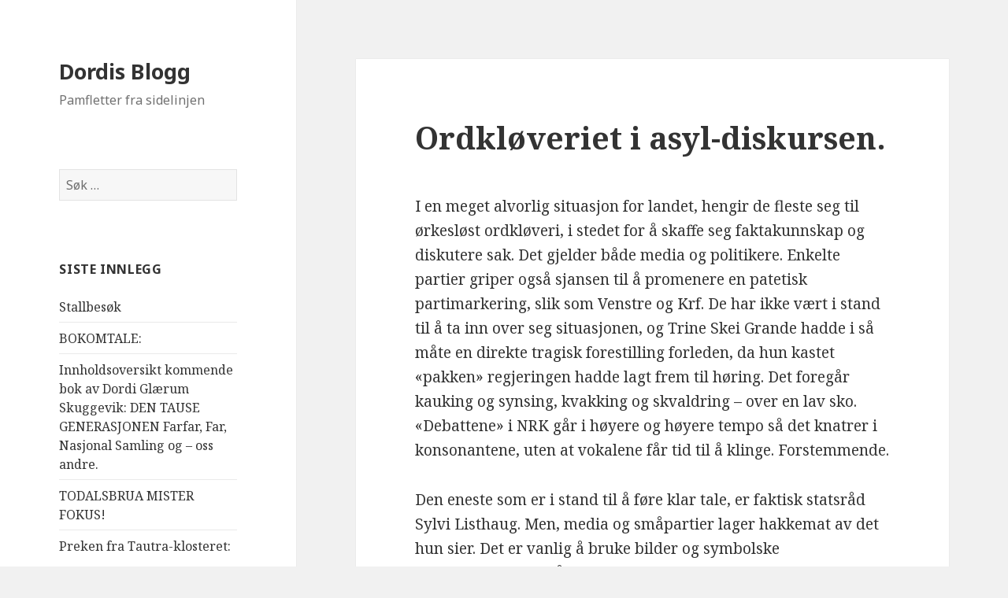

--- FILE ---
content_type: text/html; charset=UTF-8
request_url: https://dordis.no/2016/02/12/ordkloveriet-i-asyl-diskursen/
body_size: 10790
content:
<!DOCTYPE html>
<html lang="nb-NO" class="no-js">
<head>
	<meta charset="UTF-8">
	<meta name="viewport" content="width=device-width">
	<link rel="profile" href="https://gmpg.org/xfn/11">
	<link rel="pingback" href="https://dordis.no/xmlrpc.php">
	<!--[if lt IE 9]>
	<script src="https://dordis.no/wp-content/themes/twentyfifteen/js/html5.js?ver=3.7.0"></script>
	<![endif]-->
	<script>(function(html){html.className = html.className.replace(/\bno-js\b/,'js')})(document.documentElement);</script>
<title>Ordkløveriet i asyl-diskursen. &#8211; Dordis Blogg</title>
<meta name='robots' content='max-image-preview:large' />
<link rel='dns-prefetch' href='//fonts.googleapis.com' />
<link href='https://fonts.gstatic.com' crossorigin rel='preconnect' />
<link rel="alternate" type="application/rss+xml" title="Dordis Blogg &raquo; strøm" href="https://dordis.no/feed/" />
<link rel="alternate" type="application/rss+xml" title="Dordis Blogg &raquo; kommentarstrøm" href="https://dordis.no/comments/feed/" />
<link rel="alternate" type="application/rss+xml" title="Dordis Blogg &raquo; Ordkløveriet i asyl-diskursen. kommentarstrøm" href="https://dordis.no/2016/02/12/ordkloveriet-i-asyl-diskursen/feed/" />
<link rel="alternate" title="oEmbed (JSON)" type="application/json+oembed" href="https://dordis.no/wp-json/oembed/1.0/embed?url=https%3A%2F%2Fdordis.no%2F2016%2F02%2F12%2Fordkloveriet-i-asyl-diskursen%2F" />
<link rel="alternate" title="oEmbed (XML)" type="text/xml+oembed" href="https://dordis.no/wp-json/oembed/1.0/embed?url=https%3A%2F%2Fdordis.no%2F2016%2F02%2F12%2Fordkloveriet-i-asyl-diskursen%2F&#038;format=xml" />
<style id='wp-img-auto-sizes-contain-inline-css'>
img:is([sizes=auto i],[sizes^="auto," i]){contain-intrinsic-size:3000px 1500px}
/*# sourceURL=wp-img-auto-sizes-contain-inline-css */
</style>
<style id='wp-emoji-styles-inline-css'>

	img.wp-smiley, img.emoji {
		display: inline !important;
		border: none !important;
		box-shadow: none !important;
		height: 1em !important;
		width: 1em !important;
		margin: 0 0.07em !important;
		vertical-align: -0.1em !important;
		background: none !important;
		padding: 0 !important;
	}
/*# sourceURL=wp-emoji-styles-inline-css */
</style>
<style id='wp-block-library-inline-css'>
:root{--wp-block-synced-color:#7a00df;--wp-block-synced-color--rgb:122,0,223;--wp-bound-block-color:var(--wp-block-synced-color);--wp-editor-canvas-background:#ddd;--wp-admin-theme-color:#007cba;--wp-admin-theme-color--rgb:0,124,186;--wp-admin-theme-color-darker-10:#006ba1;--wp-admin-theme-color-darker-10--rgb:0,107,160.5;--wp-admin-theme-color-darker-20:#005a87;--wp-admin-theme-color-darker-20--rgb:0,90,135;--wp-admin-border-width-focus:2px}@media (min-resolution:192dpi){:root{--wp-admin-border-width-focus:1.5px}}.wp-element-button{cursor:pointer}:root .has-very-light-gray-background-color{background-color:#eee}:root .has-very-dark-gray-background-color{background-color:#313131}:root .has-very-light-gray-color{color:#eee}:root .has-very-dark-gray-color{color:#313131}:root .has-vivid-green-cyan-to-vivid-cyan-blue-gradient-background{background:linear-gradient(135deg,#00d084,#0693e3)}:root .has-purple-crush-gradient-background{background:linear-gradient(135deg,#34e2e4,#4721fb 50%,#ab1dfe)}:root .has-hazy-dawn-gradient-background{background:linear-gradient(135deg,#faaca8,#dad0ec)}:root .has-subdued-olive-gradient-background{background:linear-gradient(135deg,#fafae1,#67a671)}:root .has-atomic-cream-gradient-background{background:linear-gradient(135deg,#fdd79a,#004a59)}:root .has-nightshade-gradient-background{background:linear-gradient(135deg,#330968,#31cdcf)}:root .has-midnight-gradient-background{background:linear-gradient(135deg,#020381,#2874fc)}:root{--wp--preset--font-size--normal:16px;--wp--preset--font-size--huge:42px}.has-regular-font-size{font-size:1em}.has-larger-font-size{font-size:2.625em}.has-normal-font-size{font-size:var(--wp--preset--font-size--normal)}.has-huge-font-size{font-size:var(--wp--preset--font-size--huge)}.has-text-align-center{text-align:center}.has-text-align-left{text-align:left}.has-text-align-right{text-align:right}.has-fit-text{white-space:nowrap!important}#end-resizable-editor-section{display:none}.aligncenter{clear:both}.items-justified-left{justify-content:flex-start}.items-justified-center{justify-content:center}.items-justified-right{justify-content:flex-end}.items-justified-space-between{justify-content:space-between}.screen-reader-text{border:0;clip-path:inset(50%);height:1px;margin:-1px;overflow:hidden;padding:0;position:absolute;width:1px;word-wrap:normal!important}.screen-reader-text:focus{background-color:#ddd;clip-path:none;color:#444;display:block;font-size:1em;height:auto;left:5px;line-height:normal;padding:15px 23px 14px;text-decoration:none;top:5px;width:auto;z-index:100000}html :where(.has-border-color){border-style:solid}html :where([style*=border-top-color]){border-top-style:solid}html :where([style*=border-right-color]){border-right-style:solid}html :where([style*=border-bottom-color]){border-bottom-style:solid}html :where([style*=border-left-color]){border-left-style:solid}html :where([style*=border-width]){border-style:solid}html :where([style*=border-top-width]){border-top-style:solid}html :where([style*=border-right-width]){border-right-style:solid}html :where([style*=border-bottom-width]){border-bottom-style:solid}html :where([style*=border-left-width]){border-left-style:solid}html :where(img[class*=wp-image-]){height:auto;max-width:100%}:where(figure){margin:0 0 1em}html :where(.is-position-sticky){--wp-admin--admin-bar--position-offset:var(--wp-admin--admin-bar--height,0px)}@media screen and (max-width:600px){html :where(.is-position-sticky){--wp-admin--admin-bar--position-offset:0px}}

/*# sourceURL=wp-block-library-inline-css */
</style><style id='global-styles-inline-css'>
:root{--wp--preset--aspect-ratio--square: 1;--wp--preset--aspect-ratio--4-3: 4/3;--wp--preset--aspect-ratio--3-4: 3/4;--wp--preset--aspect-ratio--3-2: 3/2;--wp--preset--aspect-ratio--2-3: 2/3;--wp--preset--aspect-ratio--16-9: 16/9;--wp--preset--aspect-ratio--9-16: 9/16;--wp--preset--color--black: #000000;--wp--preset--color--cyan-bluish-gray: #abb8c3;--wp--preset--color--white: #fff;--wp--preset--color--pale-pink: #f78da7;--wp--preset--color--vivid-red: #cf2e2e;--wp--preset--color--luminous-vivid-orange: #ff6900;--wp--preset--color--luminous-vivid-amber: #fcb900;--wp--preset--color--light-green-cyan: #7bdcb5;--wp--preset--color--vivid-green-cyan: #00d084;--wp--preset--color--pale-cyan-blue: #8ed1fc;--wp--preset--color--vivid-cyan-blue: #0693e3;--wp--preset--color--vivid-purple: #9b51e0;--wp--preset--color--dark-gray: #111;--wp--preset--color--light-gray: #f1f1f1;--wp--preset--color--yellow: #f4ca16;--wp--preset--color--dark-brown: #352712;--wp--preset--color--medium-pink: #e53b51;--wp--preset--color--light-pink: #ffe5d1;--wp--preset--color--dark-purple: #2e2256;--wp--preset--color--purple: #674970;--wp--preset--color--blue-gray: #22313f;--wp--preset--color--bright-blue: #55c3dc;--wp--preset--color--light-blue: #e9f2f9;--wp--preset--gradient--vivid-cyan-blue-to-vivid-purple: linear-gradient(135deg,rgb(6,147,227) 0%,rgb(155,81,224) 100%);--wp--preset--gradient--light-green-cyan-to-vivid-green-cyan: linear-gradient(135deg,rgb(122,220,180) 0%,rgb(0,208,130) 100%);--wp--preset--gradient--luminous-vivid-amber-to-luminous-vivid-orange: linear-gradient(135deg,rgb(252,185,0) 0%,rgb(255,105,0) 100%);--wp--preset--gradient--luminous-vivid-orange-to-vivid-red: linear-gradient(135deg,rgb(255,105,0) 0%,rgb(207,46,46) 100%);--wp--preset--gradient--very-light-gray-to-cyan-bluish-gray: linear-gradient(135deg,rgb(238,238,238) 0%,rgb(169,184,195) 100%);--wp--preset--gradient--cool-to-warm-spectrum: linear-gradient(135deg,rgb(74,234,220) 0%,rgb(151,120,209) 20%,rgb(207,42,186) 40%,rgb(238,44,130) 60%,rgb(251,105,98) 80%,rgb(254,248,76) 100%);--wp--preset--gradient--blush-light-purple: linear-gradient(135deg,rgb(255,206,236) 0%,rgb(152,150,240) 100%);--wp--preset--gradient--blush-bordeaux: linear-gradient(135deg,rgb(254,205,165) 0%,rgb(254,45,45) 50%,rgb(107,0,62) 100%);--wp--preset--gradient--luminous-dusk: linear-gradient(135deg,rgb(255,203,112) 0%,rgb(199,81,192) 50%,rgb(65,88,208) 100%);--wp--preset--gradient--pale-ocean: linear-gradient(135deg,rgb(255,245,203) 0%,rgb(182,227,212) 50%,rgb(51,167,181) 100%);--wp--preset--gradient--electric-grass: linear-gradient(135deg,rgb(202,248,128) 0%,rgb(113,206,126) 100%);--wp--preset--gradient--midnight: linear-gradient(135deg,rgb(2,3,129) 0%,rgb(40,116,252) 100%);--wp--preset--gradient--dark-gray-gradient-gradient: linear-gradient(90deg, rgba(17,17,17,1) 0%, rgba(42,42,42,1) 100%);--wp--preset--gradient--light-gray-gradient: linear-gradient(90deg, rgba(241,241,241,1) 0%, rgba(215,215,215,1) 100%);--wp--preset--gradient--white-gradient: linear-gradient(90deg, rgba(255,255,255,1) 0%, rgba(230,230,230,1) 100%);--wp--preset--gradient--yellow-gradient: linear-gradient(90deg, rgba(244,202,22,1) 0%, rgba(205,168,10,1) 100%);--wp--preset--gradient--dark-brown-gradient: linear-gradient(90deg, rgba(53,39,18,1) 0%, rgba(91,67,31,1) 100%);--wp--preset--gradient--medium-pink-gradient: linear-gradient(90deg, rgba(229,59,81,1) 0%, rgba(209,28,51,1) 100%);--wp--preset--gradient--light-pink-gradient: linear-gradient(90deg, rgba(255,229,209,1) 0%, rgba(255,200,158,1) 100%);--wp--preset--gradient--dark-purple-gradient: linear-gradient(90deg, rgba(46,34,86,1) 0%, rgba(66,48,123,1) 100%);--wp--preset--gradient--purple-gradient: linear-gradient(90deg, rgba(103,73,112,1) 0%, rgba(131,93,143,1) 100%);--wp--preset--gradient--blue-gray-gradient: linear-gradient(90deg, rgba(34,49,63,1) 0%, rgba(52,75,96,1) 100%);--wp--preset--gradient--bright-blue-gradient: linear-gradient(90deg, rgba(85,195,220,1) 0%, rgba(43,180,211,1) 100%);--wp--preset--gradient--light-blue-gradient: linear-gradient(90deg, rgba(233,242,249,1) 0%, rgba(193,218,238,1) 100%);--wp--preset--font-size--small: 13px;--wp--preset--font-size--medium: 20px;--wp--preset--font-size--large: 36px;--wp--preset--font-size--x-large: 42px;--wp--preset--spacing--20: 0.44rem;--wp--preset--spacing--30: 0.67rem;--wp--preset--spacing--40: 1rem;--wp--preset--spacing--50: 1.5rem;--wp--preset--spacing--60: 2.25rem;--wp--preset--spacing--70: 3.38rem;--wp--preset--spacing--80: 5.06rem;--wp--preset--shadow--natural: 6px 6px 9px rgba(0, 0, 0, 0.2);--wp--preset--shadow--deep: 12px 12px 50px rgba(0, 0, 0, 0.4);--wp--preset--shadow--sharp: 6px 6px 0px rgba(0, 0, 0, 0.2);--wp--preset--shadow--outlined: 6px 6px 0px -3px rgb(255, 255, 255), 6px 6px rgb(0, 0, 0);--wp--preset--shadow--crisp: 6px 6px 0px rgb(0, 0, 0);}:where(.is-layout-flex){gap: 0.5em;}:where(.is-layout-grid){gap: 0.5em;}body .is-layout-flex{display: flex;}.is-layout-flex{flex-wrap: wrap;align-items: center;}.is-layout-flex > :is(*, div){margin: 0;}body .is-layout-grid{display: grid;}.is-layout-grid > :is(*, div){margin: 0;}:where(.wp-block-columns.is-layout-flex){gap: 2em;}:where(.wp-block-columns.is-layout-grid){gap: 2em;}:where(.wp-block-post-template.is-layout-flex){gap: 1.25em;}:where(.wp-block-post-template.is-layout-grid){gap: 1.25em;}.has-black-color{color: var(--wp--preset--color--black) !important;}.has-cyan-bluish-gray-color{color: var(--wp--preset--color--cyan-bluish-gray) !important;}.has-white-color{color: var(--wp--preset--color--white) !important;}.has-pale-pink-color{color: var(--wp--preset--color--pale-pink) !important;}.has-vivid-red-color{color: var(--wp--preset--color--vivid-red) !important;}.has-luminous-vivid-orange-color{color: var(--wp--preset--color--luminous-vivid-orange) !important;}.has-luminous-vivid-amber-color{color: var(--wp--preset--color--luminous-vivid-amber) !important;}.has-light-green-cyan-color{color: var(--wp--preset--color--light-green-cyan) !important;}.has-vivid-green-cyan-color{color: var(--wp--preset--color--vivid-green-cyan) !important;}.has-pale-cyan-blue-color{color: var(--wp--preset--color--pale-cyan-blue) !important;}.has-vivid-cyan-blue-color{color: var(--wp--preset--color--vivid-cyan-blue) !important;}.has-vivid-purple-color{color: var(--wp--preset--color--vivid-purple) !important;}.has-black-background-color{background-color: var(--wp--preset--color--black) !important;}.has-cyan-bluish-gray-background-color{background-color: var(--wp--preset--color--cyan-bluish-gray) !important;}.has-white-background-color{background-color: var(--wp--preset--color--white) !important;}.has-pale-pink-background-color{background-color: var(--wp--preset--color--pale-pink) !important;}.has-vivid-red-background-color{background-color: var(--wp--preset--color--vivid-red) !important;}.has-luminous-vivid-orange-background-color{background-color: var(--wp--preset--color--luminous-vivid-orange) !important;}.has-luminous-vivid-amber-background-color{background-color: var(--wp--preset--color--luminous-vivid-amber) !important;}.has-light-green-cyan-background-color{background-color: var(--wp--preset--color--light-green-cyan) !important;}.has-vivid-green-cyan-background-color{background-color: var(--wp--preset--color--vivid-green-cyan) !important;}.has-pale-cyan-blue-background-color{background-color: var(--wp--preset--color--pale-cyan-blue) !important;}.has-vivid-cyan-blue-background-color{background-color: var(--wp--preset--color--vivid-cyan-blue) !important;}.has-vivid-purple-background-color{background-color: var(--wp--preset--color--vivid-purple) !important;}.has-black-border-color{border-color: var(--wp--preset--color--black) !important;}.has-cyan-bluish-gray-border-color{border-color: var(--wp--preset--color--cyan-bluish-gray) !important;}.has-white-border-color{border-color: var(--wp--preset--color--white) !important;}.has-pale-pink-border-color{border-color: var(--wp--preset--color--pale-pink) !important;}.has-vivid-red-border-color{border-color: var(--wp--preset--color--vivid-red) !important;}.has-luminous-vivid-orange-border-color{border-color: var(--wp--preset--color--luminous-vivid-orange) !important;}.has-luminous-vivid-amber-border-color{border-color: var(--wp--preset--color--luminous-vivid-amber) !important;}.has-light-green-cyan-border-color{border-color: var(--wp--preset--color--light-green-cyan) !important;}.has-vivid-green-cyan-border-color{border-color: var(--wp--preset--color--vivid-green-cyan) !important;}.has-pale-cyan-blue-border-color{border-color: var(--wp--preset--color--pale-cyan-blue) !important;}.has-vivid-cyan-blue-border-color{border-color: var(--wp--preset--color--vivid-cyan-blue) !important;}.has-vivid-purple-border-color{border-color: var(--wp--preset--color--vivid-purple) !important;}.has-vivid-cyan-blue-to-vivid-purple-gradient-background{background: var(--wp--preset--gradient--vivid-cyan-blue-to-vivid-purple) !important;}.has-light-green-cyan-to-vivid-green-cyan-gradient-background{background: var(--wp--preset--gradient--light-green-cyan-to-vivid-green-cyan) !important;}.has-luminous-vivid-amber-to-luminous-vivid-orange-gradient-background{background: var(--wp--preset--gradient--luminous-vivid-amber-to-luminous-vivid-orange) !important;}.has-luminous-vivid-orange-to-vivid-red-gradient-background{background: var(--wp--preset--gradient--luminous-vivid-orange-to-vivid-red) !important;}.has-very-light-gray-to-cyan-bluish-gray-gradient-background{background: var(--wp--preset--gradient--very-light-gray-to-cyan-bluish-gray) !important;}.has-cool-to-warm-spectrum-gradient-background{background: var(--wp--preset--gradient--cool-to-warm-spectrum) !important;}.has-blush-light-purple-gradient-background{background: var(--wp--preset--gradient--blush-light-purple) !important;}.has-blush-bordeaux-gradient-background{background: var(--wp--preset--gradient--blush-bordeaux) !important;}.has-luminous-dusk-gradient-background{background: var(--wp--preset--gradient--luminous-dusk) !important;}.has-pale-ocean-gradient-background{background: var(--wp--preset--gradient--pale-ocean) !important;}.has-electric-grass-gradient-background{background: var(--wp--preset--gradient--electric-grass) !important;}.has-midnight-gradient-background{background: var(--wp--preset--gradient--midnight) !important;}.has-small-font-size{font-size: var(--wp--preset--font-size--small) !important;}.has-medium-font-size{font-size: var(--wp--preset--font-size--medium) !important;}.has-large-font-size{font-size: var(--wp--preset--font-size--large) !important;}.has-x-large-font-size{font-size: var(--wp--preset--font-size--x-large) !important;}
/*# sourceURL=global-styles-inline-css */
</style>

<style id='classic-theme-styles-inline-css'>
/*! This file is auto-generated */
.wp-block-button__link{color:#fff;background-color:#32373c;border-radius:9999px;box-shadow:none;text-decoration:none;padding:calc(.667em + 2px) calc(1.333em + 2px);font-size:1.125em}.wp-block-file__button{background:#32373c;color:#fff;text-decoration:none}
/*# sourceURL=/wp-includes/css/classic-themes.min.css */
</style>
<link rel='stylesheet' id='twentyfifteen-fonts-css' href='https://fonts.googleapis.com/css?family=Noto+Sans%3A400italic%2C700italic%2C400%2C700%7CNoto+Serif%3A400italic%2C700italic%2C400%2C700%7CInconsolata%3A400%2C700&#038;subset=latin%2Clatin-ext&#038;display=fallback' media='all' />
<link rel='stylesheet' id='genericons-css' href='https://dordis.no/wp-content/themes/twentyfifteen/genericons/genericons.css?ver=20201026' media='all' />
<link rel='stylesheet' id='twentyfifteen-style-css' href='https://dordis.no/wp-content/themes/twentyfifteen/style.css?ver=20221101' media='all' />
<link rel='stylesheet' id='twentyfifteen-block-style-css' href='https://dordis.no/wp-content/themes/twentyfifteen/css/blocks.css?ver=20220914' media='all' />
<script src="https://dordis.no/wp-includes/js/jquery/jquery.min.js?ver=3.7.1" id="jquery-core-js"></script>
<script src="https://dordis.no/wp-includes/js/jquery/jquery-migrate.min.js?ver=3.4.1" id="jquery-migrate-js"></script>
<link rel="https://api.w.org/" href="https://dordis.no/wp-json/" /><link rel="alternate" title="JSON" type="application/json" href="https://dordis.no/wp-json/wp/v2/posts/127" /><link rel="EditURI" type="application/rsd+xml" title="RSD" href="https://dordis.no/xmlrpc.php?rsd" />
<meta name="generator" content="WordPress 6.9" />
<link rel="canonical" href="https://dordis.no/2016/02/12/ordkloveriet-i-asyl-diskursen/" />
<link rel='shortlink' href='https://dordis.no/?p=127' />
<style>.recentcomments a{display:inline !important;padding:0 !important;margin:0 !important;}</style></head>

<body class="wp-singular post-template-default single single-post postid-127 single-format-standard wp-embed-responsive wp-theme-twentyfifteen">
<div id="page" class="hfeed site">
	<a class="skip-link screen-reader-text" href="#content">Hopp til innhold</a>

	<div id="sidebar" class="sidebar">
		<header id="masthead" class="site-header">
			<div class="site-branding">
										<p class="site-title"><a href="https://dordis.no/" rel="home">Dordis Blogg</a></p>
												<p class="site-description">Pamfletter fra sidelinjen</p>
										<button class="secondary-toggle">Meny og widgeter</button>
			</div><!-- .site-branding -->
		</header><!-- .site-header -->

			<div id="secondary" class="secondary">

		
		
					<div id="widget-area" class="widget-area" role="complementary">
				<aside id="search-2" class="widget widget_search"><form role="search" method="get" class="search-form" action="https://dordis.no/">
				<label>
					<span class="screen-reader-text">Søk etter:</span>
					<input type="search" class="search-field" placeholder="Søk &hellip;" value="" name="s" />
				</label>
				<input type="submit" class="search-submit screen-reader-text" value="Søk" />
			</form></aside>
		<aside id="recent-posts-2" class="widget widget_recent_entries">
		<h2 class="widget-title">Siste innlegg</h2><nav aria-label="Siste innlegg">
		<ul>
											<li>
					<a href="https://dordis.no/2025/11/24/stallbesok/">Stallbesøk</a>
									</li>
											<li>
					<a href="https://dordis.no/2025/11/20/bokomtale-3/">BOKOMTALE:</a>
									</li>
											<li>
					<a href="https://dordis.no/2025/05/14/innholdsoversikt-kommende-bok-av-dordi-glaerum-skuggevik-farfar-far-nasjonal-samling-og-oss-andre/">Innholdsoversikt kommende bok av Dordi Glærum Skuggevik:                   DEN TAUSE GENERASJONEN        Farfar, Far, Nasjonal Samling og &#8211; oss andre.</a>
									</li>
											<li>
					<a href="https://dordis.no/2025/02/21/todalsbrua-mister-fokus/">TODALSBRUA MISTER FOKUS!</a>
									</li>
											<li>
					<a href="https://dordis.no/2024/11/05/preken-fra-tautra-klosteret/">Preken fra Tautra-klosteret:</a>
									</li>
					</ul>

		</nav></aside><aside id="recent-comments-2" class="widget widget_recent_comments"><h2 class="widget-title">Siste kommentarer</h2><nav aria-label="Siste kommentarer"><ul id="recentcomments"><li class="recentcomments"><span class="comment-author-link"><a href="http://www.nsbarn.no" class="url" rel="ugc external nofollow">Inger Cecilie Stridsklev</a></span> til <a href="https://dordis.no/2018/02/28/tungtvannsaksjonene-drepte-91-mennesker-og-sovjet-fikk-tungtvannet/#comment-16722">Tungtvannsaksjonene drepte 91 mennesker &#8211; og Sovjet fikk tungtvannet.</a></li><li class="recentcomments"><span class="comment-author-link"><a href="http://www.nsbarn.no" class="url" rel="ugc external nofollow">Inger Cecilie Stridsklev</a></span> til <a href="https://dordis.no/2018/03/18/solkorset-kristus-til-evig-tid/#comment-16720">Solkorset: Kristus til evig tid.</a></li><li class="recentcomments"><span class="comment-author-link">Sverre Årnes</span> til <a href="https://dordis.no/2018/02/28/tungtvannsaksjonene-drepte-91-mennesker-og-sovjet-fikk-tungtvannet/#comment-16067">Tungtvannsaksjonene drepte 91 mennesker &#8211; og Sovjet fikk tungtvannet.</a></li><li class="recentcomments"><span class="comment-author-link">Sverre Årnes</span> til <a href="https://dordis.no/2018/02/23/nrks-tommeskrue-intervju-bjorn-myklebust-idag/#comment-16066">NRK&#8217;s tommeskrue-intervju: Bjørn Myklebust idag.</a></li><li class="recentcomments"><span class="comment-author-link">Sverre Årnes</span> til <a href="https://dordis.no/2018/02/18/sverre-aarnes-i-senioruniversitetet-gran-canaria/#comment-15745">Sverre Aarnes i Senioruniversitetet Gran Canaria:</a></li></ul></nav></aside><aside id="archives-2" class="widget widget_archive"><h2 class="widget-title">Arkiv</h2><nav aria-label="Arkiv">
			<ul>
					<li><a href='https://dordis.no/2025/11/'>november 2025</a></li>
	<li><a href='https://dordis.no/2025/05/'>mai 2025</a></li>
	<li><a href='https://dordis.no/2025/02/'>februar 2025</a></li>
	<li><a href='https://dordis.no/2024/11/'>november 2024</a></li>
	<li><a href='https://dordis.no/2024/10/'>oktober 2024</a></li>
	<li><a href='https://dordis.no/2024/08/'>august 2024</a></li>
	<li><a href='https://dordis.no/2024/07/'>juli 2024</a></li>
	<li><a href='https://dordis.no/2024/06/'>juni 2024</a></li>
	<li><a href='https://dordis.no/2024/05/'>mai 2024</a></li>
	<li><a href='https://dordis.no/2024/04/'>april 2024</a></li>
	<li><a href='https://dordis.no/2024/03/'>mars 2024</a></li>
	<li><a href='https://dordis.no/2024/02/'>februar 2024</a></li>
	<li><a href='https://dordis.no/2024/01/'>januar 2024</a></li>
	<li><a href='https://dordis.no/2023/11/'>november 2023</a></li>
	<li><a href='https://dordis.no/2023/10/'>oktober 2023</a></li>
	<li><a href='https://dordis.no/2023/09/'>september 2023</a></li>
	<li><a href='https://dordis.no/2023/08/'>august 2023</a></li>
	<li><a href='https://dordis.no/2023/07/'>juli 2023</a></li>
	<li><a href='https://dordis.no/2023/06/'>juni 2023</a></li>
	<li><a href='https://dordis.no/2023/05/'>mai 2023</a></li>
	<li><a href='https://dordis.no/2023/04/'>april 2023</a></li>
	<li><a href='https://dordis.no/2023/03/'>mars 2023</a></li>
	<li><a href='https://dordis.no/2023/02/'>februar 2023</a></li>
	<li><a href='https://dordis.no/2023/01/'>januar 2023</a></li>
	<li><a href='https://dordis.no/2022/12/'>desember 2022</a></li>
	<li><a href='https://dordis.no/2022/11/'>november 2022</a></li>
	<li><a href='https://dordis.no/2022/09/'>september 2022</a></li>
	<li><a href='https://dordis.no/2022/08/'>august 2022</a></li>
	<li><a href='https://dordis.no/2022/07/'>juli 2022</a></li>
	<li><a href='https://dordis.no/2022/06/'>juni 2022</a></li>
	<li><a href='https://dordis.no/2022/05/'>mai 2022</a></li>
	<li><a href='https://dordis.no/2022/04/'>april 2022</a></li>
	<li><a href='https://dordis.no/2022/03/'>mars 2022</a></li>
	<li><a href='https://dordis.no/2022/02/'>februar 2022</a></li>
	<li><a href='https://dordis.no/2022/01/'>januar 2022</a></li>
	<li><a href='https://dordis.no/2021/12/'>desember 2021</a></li>
	<li><a href='https://dordis.no/2021/11/'>november 2021</a></li>
	<li><a href='https://dordis.no/2021/10/'>oktober 2021</a></li>
	<li><a href='https://dordis.no/2021/09/'>september 2021</a></li>
	<li><a href='https://dordis.no/2021/08/'>august 2021</a></li>
	<li><a href='https://dordis.no/2021/07/'>juli 2021</a></li>
	<li><a href='https://dordis.no/2021/06/'>juni 2021</a></li>
	<li><a href='https://dordis.no/2021/05/'>mai 2021</a></li>
	<li><a href='https://dordis.no/2021/04/'>april 2021</a></li>
	<li><a href='https://dordis.no/2021/03/'>mars 2021</a></li>
	<li><a href='https://dordis.no/2021/02/'>februar 2021</a></li>
	<li><a href='https://dordis.no/2021/01/'>januar 2021</a></li>
	<li><a href='https://dordis.no/2020/12/'>desember 2020</a></li>
	<li><a href='https://dordis.no/2020/11/'>november 2020</a></li>
	<li><a href='https://dordis.no/2020/10/'>oktober 2020</a></li>
	<li><a href='https://dordis.no/2020/09/'>september 2020</a></li>
	<li><a href='https://dordis.no/2020/08/'>august 2020</a></li>
	<li><a href='https://dordis.no/2020/07/'>juli 2020</a></li>
	<li><a href='https://dordis.no/2020/06/'>juni 2020</a></li>
	<li><a href='https://dordis.no/2020/05/'>mai 2020</a></li>
	<li><a href='https://dordis.no/2020/04/'>april 2020</a></li>
	<li><a href='https://dordis.no/2020/03/'>mars 2020</a></li>
	<li><a href='https://dordis.no/2020/02/'>februar 2020</a></li>
	<li><a href='https://dordis.no/2020/01/'>januar 2020</a></li>
	<li><a href='https://dordis.no/2019/12/'>desember 2019</a></li>
	<li><a href='https://dordis.no/2019/11/'>november 2019</a></li>
	<li><a href='https://dordis.no/2019/10/'>oktober 2019</a></li>
	<li><a href='https://dordis.no/2019/09/'>september 2019</a></li>
	<li><a href='https://dordis.no/2019/08/'>august 2019</a></li>
	<li><a href='https://dordis.no/2019/07/'>juli 2019</a></li>
	<li><a href='https://dordis.no/2019/06/'>juni 2019</a></li>
	<li><a href='https://dordis.no/2019/05/'>mai 2019</a></li>
	<li><a href='https://dordis.no/2019/04/'>april 2019</a></li>
	<li><a href='https://dordis.no/2019/03/'>mars 2019</a></li>
	<li><a href='https://dordis.no/2019/02/'>februar 2019</a></li>
	<li><a href='https://dordis.no/2019/01/'>januar 2019</a></li>
	<li><a href='https://dordis.no/2018/12/'>desember 2018</a></li>
	<li><a href='https://dordis.no/2018/11/'>november 2018</a></li>
	<li><a href='https://dordis.no/2018/10/'>oktober 2018</a></li>
	<li><a href='https://dordis.no/2018/09/'>september 2018</a></li>
	<li><a href='https://dordis.no/2018/08/'>august 2018</a></li>
	<li><a href='https://dordis.no/2018/07/'>juli 2018</a></li>
	<li><a href='https://dordis.no/2018/06/'>juni 2018</a></li>
	<li><a href='https://dordis.no/2018/05/'>mai 2018</a></li>
	<li><a href='https://dordis.no/2018/04/'>april 2018</a></li>
	<li><a href='https://dordis.no/2018/03/'>mars 2018</a></li>
	<li><a href='https://dordis.no/2018/02/'>februar 2018</a></li>
	<li><a href='https://dordis.no/2018/01/'>januar 2018</a></li>
	<li><a href='https://dordis.no/2017/12/'>desember 2017</a></li>
	<li><a href='https://dordis.no/2017/11/'>november 2017</a></li>
	<li><a href='https://dordis.no/2017/10/'>oktober 2017</a></li>
	<li><a href='https://dordis.no/2017/09/'>september 2017</a></li>
	<li><a href='https://dordis.no/2017/08/'>august 2017</a></li>
	<li><a href='https://dordis.no/2017/07/'>juli 2017</a></li>
	<li><a href='https://dordis.no/2017/06/'>juni 2017</a></li>
	<li><a href='https://dordis.no/2017/05/'>mai 2017</a></li>
	<li><a href='https://dordis.no/2017/04/'>april 2017</a></li>
	<li><a href='https://dordis.no/2017/03/'>mars 2017</a></li>
	<li><a href='https://dordis.no/2017/02/'>februar 2017</a></li>
	<li><a href='https://dordis.no/2017/01/'>januar 2017</a></li>
	<li><a href='https://dordis.no/2016/12/'>desember 2016</a></li>
	<li><a href='https://dordis.no/2016/11/'>november 2016</a></li>
	<li><a href='https://dordis.no/2016/10/'>oktober 2016</a></li>
	<li><a href='https://dordis.no/2016/09/'>september 2016</a></li>
	<li><a href='https://dordis.no/2016/08/'>august 2016</a></li>
	<li><a href='https://dordis.no/2016/07/'>juli 2016</a></li>
	<li><a href='https://dordis.no/2016/06/'>juni 2016</a></li>
	<li><a href='https://dordis.no/2016/05/'>mai 2016</a></li>
	<li><a href='https://dordis.no/2016/04/'>april 2016</a></li>
	<li><a href='https://dordis.no/2016/03/'>mars 2016</a></li>
	<li><a href='https://dordis.no/2016/02/'>februar 2016</a></li>
	<li><a href='https://dordis.no/2016/01/'>januar 2016</a></li>
	<li><a href='https://dordis.no/2015/12/'>desember 2015</a></li>
	<li><a href='https://dordis.no/2015/11/'>november 2015</a></li>
	<li><a href='https://dordis.no/2015/10/'>oktober 2015</a></li>
	<li><a href='https://dordis.no/2015/09/'>september 2015</a></li>
			</ul>

			</nav></aside><aside id="categories-2" class="widget widget_categories"><h2 class="widget-title">Kategorier</h2><nav aria-label="Kategorier">
			<ul>
					<li class="cat-item cat-item-1"><a href="https://dordis.no/category/ukategorisert/">Ukategorisert</a>
</li>
			</ul>

			</nav></aside><aside id="meta-2" class="widget widget_meta"><h2 class="widget-title">Meta</h2><nav aria-label="Meta">
		<ul>
						<li><a href="https://dordis.no/wp-login.php">Logg inn</a></li>
			<li><a href="https://dordis.no/feed/">Innleggsstrøm</a></li>
			<li><a href="https://dordis.no/comments/feed/">Kommentarstrøm</a></li>

			<li><a href="https://nb.wordpress.org/">WordPress.org</a></li>
		</ul>

		</nav></aside>			</div><!-- .widget-area -->
		
	</div><!-- .secondary -->

	</div><!-- .sidebar -->

	<div id="content" class="site-content">

	<div id="primary" class="content-area">
		<main id="main" class="site-main">

		
<article id="post-127" class="post-127 post type-post status-publish format-standard hentry category-ukategorisert">
	
	<header class="entry-header">
		<h1 class="entry-title">Ordkløveriet i asyl-diskursen.</h1>	</header><!-- .entry-header -->

	<div class="entry-content">
		<p>I en meget alvorlig situasjon for landet, hengir de fleste seg til ørkesløst ordkløveri, i stedet for å skaffe seg faktakunnskap og diskutere sak. Det gjelder både media og politikere. Enkelte partier griper også sjansen til å promenere en patetisk  partimarkering, slik som Venstre og Krf. De har ikke vært i stand til å ta inn over seg situasjonen, og Trine Skei Grande hadde i så måte en direkte tragisk forestilling forleden, da hun kastet «pakken» regjeringen hadde lagt frem til høring. Det foregår kauking og synsing, kvakking og skvaldring – over en lav sko. «Debattene» i NRK går i høyere og høyere tempo så det knatrer i konsonantene, uten at vokalene får tid til å klinge. Forstemmende.</p>
<p>Den eneste som er i stand til å føre klar tale, er faktisk statsråd Sylvi Listhaug. Men, media og småpartier lager hakkemat av det hun sier. Det er vanlig å bruke bilder og symbolske sammenligninger både i muntlig tale og i skrevet litteratur. Hennes bildebruk med «å bære på gullstol» er blitt vrengt og vridd på i det vide og brede. Forstemmende. Er folk virkelig så dumme at de ikke forstår denne bildebruken? Er de?  Og: <strong>Er virkelig dette ordkløveriet viktigere enn realitetene?</strong></p>
<p>I november og halvveis ut i desember, var jeg i et utland uten norske media. BBC World fortalte at på Lesbos er det 50.000 fastboende grekere, men pr.da var det 200.000 flyktninger på øya. Jeg har vært på Lesbos. Der er det bare gulnet gress, steinutgarder, noen olivenlunder og et par småbyer. BBC’s kamera viste hvordan flyktningene hadde snauet olivenene av trærne, slaktet geitekje, og hvordan to menn sloss på livet – om en vannflaske. Her har norske media vært altfor lite informative. I stedet later de som om situasjonen er mindre alvorlig enn den er, og driver på med ordkløveri i stedet. Hvordan ville det være om Norge kom i samme situasjon som Lesbos? For hver gruppe på 5 norske statsborgere, ville vi altså ha 20 flyktninger. Eller: 5 mill. nordmenn og 20 mill. flyktninger. Det er det som er saken, ikke den pedagogiske bildebruken Listhaug bruker for å illustrere sin tale. Jeg er grundig lei av de skvatrende ordkløverne! Gi Listhaug og regjeringen ARBEIDSRO i denne alvorlige situasjonen!</p>
<p>12. febr. 2016.</p>
<p>Dordi S.</p>
<p>&nbsp;</p>
	</div><!-- .entry-content -->

	
<div class="author-info">
	<h2 class="author-heading">Skrevet av</h2>
	<div class="author-avatar">
		<img alt='' src='https://secure.gravatar.com/avatar/34a51936b40f76fb644ebd96091e933dc8dac8b737c6c07df16384c3b77cad33?s=56&#038;d=mm&#038;r=g' srcset='https://secure.gravatar.com/avatar/34a51936b40f76fb644ebd96091e933dc8dac8b737c6c07df16384c3b77cad33?s=112&#038;d=mm&#038;r=g 2x' class='avatar avatar-56 photo' height='56' width='56' decoding='async'/>	</div><!-- .author-avatar -->

	<div class="author-description">
		<h3 class="author-title">dordis</h3>

		<p class="author-bio">
			Lektor, cand.philol, forfatter og samfunnsdebattant.			<a class="author-link" href="https://dordis.no/author/dordis/" rel="author">
				Vis alle innlegg av dordis			</a>
		</p><!-- .author-bio -->

	</div><!-- .author-description -->
</div><!-- .author-info -->

	<footer class="entry-footer">
		<span class="posted-on"><span class="screen-reader-text">Publisert </span><a href="https://dordis.no/2016/02/12/ordkloveriet-i-asyl-diskursen/" rel="bookmark"><time class="entry-date published updated" datetime="2016-02-12T18:21:44+01:00">12. februar 2016</time></a></span><span class="byline"><span class="author vcard"><span class="screen-reader-text">Forfatter </span><a class="url fn n" href="https://dordis.no/author/dordis/">dordis</a></span></span>			</footer><!-- .entry-footer -->

</article><!-- #post-127 -->

<div id="comments" class="comments-area">

	
	
		<div id="respond" class="comment-respond">
		<h3 id="reply-title" class="comment-reply-title">Legg igjen en kommentar <small><a rel="nofollow" id="cancel-comment-reply-link" href="/2016/02/12/ordkloveriet-i-asyl-diskursen/#respond" style="display:none;">Avbryt svar</a></small></h3><form action="https://dordis.no/wp-comments-post.php" method="post" id="commentform" class="comment-form"><p class="comment-notes"><span id="email-notes">Din e-postadresse vil ikke bli publisert.</span> <span class="required-field-message">Obligatoriske felt er merket med <span class="required">*</span></span></p><p class="comment-form-comment"><label for="comment">Kommentar <span class="required">*</span></label> <textarea id="comment" name="comment" cols="45" rows="8" maxlength="65525" required></textarea></p><p class="comment-form-author"><label for="author">Navn <span class="required">*</span></label> <input id="author" name="author" type="text" value="" size="30" maxlength="245" autocomplete="name" required /></p>
<p class="comment-form-email"><label for="email">E-post <span class="required">*</span></label> <input id="email" name="email" type="email" value="" size="30" maxlength="100" aria-describedby="email-notes" autocomplete="email" required /></p>
<p class="comment-form-url"><label for="url">Nettsted</label> <input id="url" name="url" type="url" value="" size="30" maxlength="200" autocomplete="url" /></p>
<p class="comment-form-cookies-consent"><input id="wp-comment-cookies-consent" name="wp-comment-cookies-consent" type="checkbox" value="yes" /> <label for="wp-comment-cookies-consent">Lagre mitt navn, e-post og nettside i denne nettleseren for neste gang jeg kommenterer.</label></p>
<p class="form-submit"><input name="submit" type="submit" id="submit" class="submit" value="Publiser kommentar" /> <input type='hidden' name='comment_post_ID' value='127' id='comment_post_ID' />
<input type='hidden' name='comment_parent' id='comment_parent' value='0' />
</p></form>	</div><!-- #respond -->
	
</div><!-- .comments-area -->

	<nav class="navigation post-navigation" aria-label="Innlegg">
		<h2 class="screen-reader-text">Innleggsnavigasjon</h2>
		<div class="nav-links"><div class="nav-previous"><a href="https://dordis.no/2016/02/09/olavsfestdagene-en-geriatrisk-popmusikkfestival-for-gammel-raddiser/" rel="prev"><span class="meta-nav" aria-hidden="true">Forrige</span> <span class="screen-reader-text">Forrige innlegg:</span> <span class="post-title">Olavsfestdagene: En geriatrisk popmusikkfestival for gammel-raddiser</span></a></div><div class="nav-next"><a href="https://dordis.no/2016/02/14/islamkritiker-hoyreekstremist/" rel="next"><span class="meta-nav" aria-hidden="true">Neste</span> <span class="screen-reader-text">Neste innlegg:</span> <span class="post-title">Islamkritiker = høyreekstremist?</span></a></div></div>
	</nav>
		</main><!-- .site-main -->
	</div><!-- .content-area -->


	</div><!-- .site-content -->

	<footer id="colophon" class="site-footer">
		<div class="site-info">
									<a href="https://wordpress.org/" class="imprint">
				Stolt drevet av WordPress			</a>
		</div><!-- .site-info -->
	</footer><!-- .site-footer -->

</div><!-- .site -->

<script type="speculationrules">
{"prefetch":[{"source":"document","where":{"and":[{"href_matches":"/*"},{"not":{"href_matches":["/wp-*.php","/wp-admin/*","/wp-content/uploads/*","/wp-content/*","/wp-content/plugins/*","/wp-content/themes/twentyfifteen/*","/*\\?(.+)"]}},{"not":{"selector_matches":"a[rel~=\"nofollow\"]"}},{"not":{"selector_matches":".no-prefetch, .no-prefetch a"}}]},"eagerness":"conservative"}]}
</script>
<script src="https://dordis.no/wp-content/themes/twentyfifteen/js/skip-link-focus-fix.js?ver=20141028" id="twentyfifteen-skip-link-focus-fix-js"></script>
<script src="https://dordis.no/wp-includes/js/comment-reply.min.js?ver=6.9" id="comment-reply-js" async data-wp-strategy="async" fetchpriority="low"></script>
<script id="twentyfifteen-script-js-extra">
var screenReaderText = {"expand":"\u003Cspan class=\"screen-reader-text\"\u003EUtvid undermeny\u003C/span\u003E","collapse":"\u003Cspan class=\"screen-reader-text\"\u003ESl\u00e5 sammen undermeny\u003C/span\u003E"};
//# sourceURL=twentyfifteen-script-js-extra
</script>
<script src="https://dordis.no/wp-content/themes/twentyfifteen/js/functions.js?ver=20221101" id="twentyfifteen-script-js"></script>
<script id="wp-emoji-settings" type="application/json">
{"baseUrl":"https://s.w.org/images/core/emoji/17.0.2/72x72/","ext":".png","svgUrl":"https://s.w.org/images/core/emoji/17.0.2/svg/","svgExt":".svg","source":{"concatemoji":"https://dordis.no/wp-includes/js/wp-emoji-release.min.js?ver=6.9"}}
</script>
<script type="module">
/*! This file is auto-generated */
const a=JSON.parse(document.getElementById("wp-emoji-settings").textContent),o=(window._wpemojiSettings=a,"wpEmojiSettingsSupports"),s=["flag","emoji"];function i(e){try{var t={supportTests:e,timestamp:(new Date).valueOf()};sessionStorage.setItem(o,JSON.stringify(t))}catch(e){}}function c(e,t,n){e.clearRect(0,0,e.canvas.width,e.canvas.height),e.fillText(t,0,0);t=new Uint32Array(e.getImageData(0,0,e.canvas.width,e.canvas.height).data);e.clearRect(0,0,e.canvas.width,e.canvas.height),e.fillText(n,0,0);const a=new Uint32Array(e.getImageData(0,0,e.canvas.width,e.canvas.height).data);return t.every((e,t)=>e===a[t])}function p(e,t){e.clearRect(0,0,e.canvas.width,e.canvas.height),e.fillText(t,0,0);var n=e.getImageData(16,16,1,1);for(let e=0;e<n.data.length;e++)if(0!==n.data[e])return!1;return!0}function u(e,t,n,a){switch(t){case"flag":return n(e,"\ud83c\udff3\ufe0f\u200d\u26a7\ufe0f","\ud83c\udff3\ufe0f\u200b\u26a7\ufe0f")?!1:!n(e,"\ud83c\udde8\ud83c\uddf6","\ud83c\udde8\u200b\ud83c\uddf6")&&!n(e,"\ud83c\udff4\udb40\udc67\udb40\udc62\udb40\udc65\udb40\udc6e\udb40\udc67\udb40\udc7f","\ud83c\udff4\u200b\udb40\udc67\u200b\udb40\udc62\u200b\udb40\udc65\u200b\udb40\udc6e\u200b\udb40\udc67\u200b\udb40\udc7f");case"emoji":return!a(e,"\ud83e\u1fac8")}return!1}function f(e,t,n,a){let r;const o=(r="undefined"!=typeof WorkerGlobalScope&&self instanceof WorkerGlobalScope?new OffscreenCanvas(300,150):document.createElement("canvas")).getContext("2d",{willReadFrequently:!0}),s=(o.textBaseline="top",o.font="600 32px Arial",{});return e.forEach(e=>{s[e]=t(o,e,n,a)}),s}function r(e){var t=document.createElement("script");t.src=e,t.defer=!0,document.head.appendChild(t)}a.supports={everything:!0,everythingExceptFlag:!0},new Promise(t=>{let n=function(){try{var e=JSON.parse(sessionStorage.getItem(o));if("object"==typeof e&&"number"==typeof e.timestamp&&(new Date).valueOf()<e.timestamp+604800&&"object"==typeof e.supportTests)return e.supportTests}catch(e){}return null}();if(!n){if("undefined"!=typeof Worker&&"undefined"!=typeof OffscreenCanvas&&"undefined"!=typeof URL&&URL.createObjectURL&&"undefined"!=typeof Blob)try{var e="postMessage("+f.toString()+"("+[JSON.stringify(s),u.toString(),c.toString(),p.toString()].join(",")+"));",a=new Blob([e],{type:"text/javascript"});const r=new Worker(URL.createObjectURL(a),{name:"wpTestEmojiSupports"});return void(r.onmessage=e=>{i(n=e.data),r.terminate(),t(n)})}catch(e){}i(n=f(s,u,c,p))}t(n)}).then(e=>{for(const n in e)a.supports[n]=e[n],a.supports.everything=a.supports.everything&&a.supports[n],"flag"!==n&&(a.supports.everythingExceptFlag=a.supports.everythingExceptFlag&&a.supports[n]);var t;a.supports.everythingExceptFlag=a.supports.everythingExceptFlag&&!a.supports.flag,a.supports.everything||((t=a.source||{}).concatemoji?r(t.concatemoji):t.wpemoji&&t.twemoji&&(r(t.twemoji),r(t.wpemoji)))});
//# sourceURL=https://dordis.no/wp-includes/js/wp-emoji-loader.min.js
</script>

</body>
</html>
